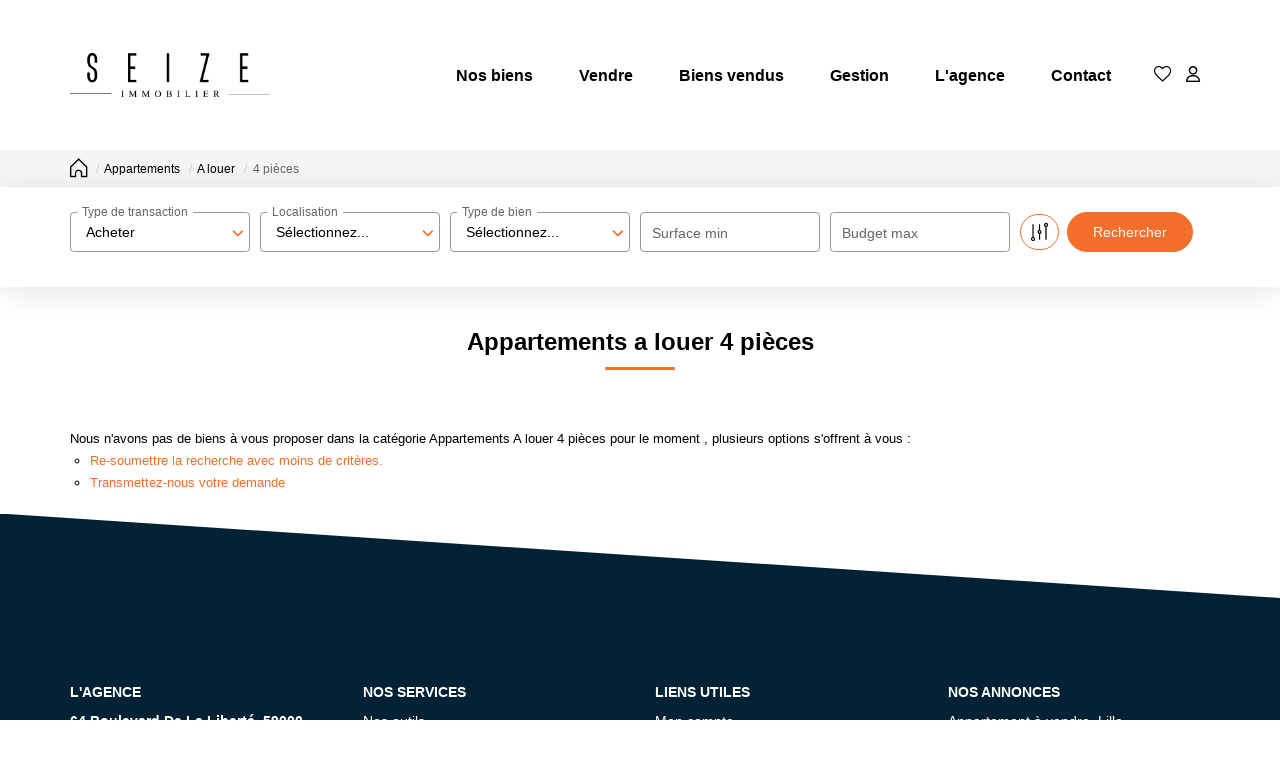

--- FILE ---
content_type: text/html; charset=UTF-8
request_url: https://www.seize-immobilier.com/type_bien/3-32-37/4-pieces.html
body_size: 2329
content:
<!DOCTYPE html>
<html lang="en">
<head>
    <meta charset="utf-8">
    <meta name="viewport" content="width=device-width, initial-scale=1">
    <title></title>
    <style>
        body {
            font-family: "Arial";
        }
    </style>
    <script type="text/javascript">
    window.awsWafCookieDomainList = [];
    window.gokuProps = {
"key":"AQIDAHjcYu/GjX+QlghicBgQ/7bFaQZ+m5FKCMDnO+vTbNg96AHtw8pLen2dEN9n92CmMvQ9AAAAfjB8BgkqhkiG9w0BBwagbzBtAgEAMGgGCSqGSIb3DQEHATAeBglghkgBZQMEAS4wEQQM/zDCpuqrC0R431hqAgEQgDu4QXsa2qjekBrLRTn7f7hzw61kovIseVHL7nyGVY+B5WoVcf9QIapTEEpEp7AgmmLMSRJi1dIpWTtX/w==",
          "iv":"CgAFwiLwpgAAAqIf",
          "context":"[base64]/fFFqrEex123xQmamN+aXRJzgXF9n3yuK+xndsUxrvpvIBrzk+iCWqDI1eOWb5KOpyZzvj/hpV0b1eByVl1gJle9Y+2rZ5/Tdx1opgDXDLjCAhsEZ0dBHVFZWPTxF003X01pzZXReEiR1HVxWOJ70A/UmbB1vqL2ClEC+eeyDkdfdNYORQeqntzSAVUqipxCK875D4tXxqm7sa6NYGl5unW6B71bO7ljnNf2PEFNjCuECMJRhLJ9Pv+ZQW1/0+qELuGTUv/QIwxZ/nV7FRgrEGU8Hnm4UACOuXLmGknCvU80kPcCtOo8dNR8Jq6pGX68jhPi400q1W+DdUsBxEnoR4t5MvOW3C4yOiV14VjquCTO8mK7pkSCWgyXlxjleALRCNOD/QmMH068i6cPXpF4biIBdowPXBAYkkHQ1WVABxYTjqiNWRAMydfkufDdQ+DM4H/pPLvcix4h6tvsmBZrnE0VPk6m7y7az1JuCELvxFccdd9HmoRA=="
};
    </script>
    <script src="https://7813e45193b3.47e58bb0.eu-west-3.token.awswaf.com/7813e45193b3/28fa1170bc90/1cc501575660/challenge.js"></script>
</head>
<body>
    <div id="challenge-container"></div>
    <script type="text/javascript">
        AwsWafIntegration.saveReferrer();
        AwsWafIntegration.checkForceRefresh().then((forceRefresh) => {
            if (forceRefresh) {
                AwsWafIntegration.forceRefreshToken().then(() => {
                    window.location.reload(true);
                });
            } else {
                AwsWafIntegration.getToken().then(() => {
                    window.location.reload(true);
                });
            }
        });
    </script>
    <noscript>
        <h1>JavaScript is disabled</h1>
        In order to continue, we need to verify that you're not a robot.
        This requires JavaScript. Enable JavaScript and then reload the page.
    </noscript>
</body>
</html>